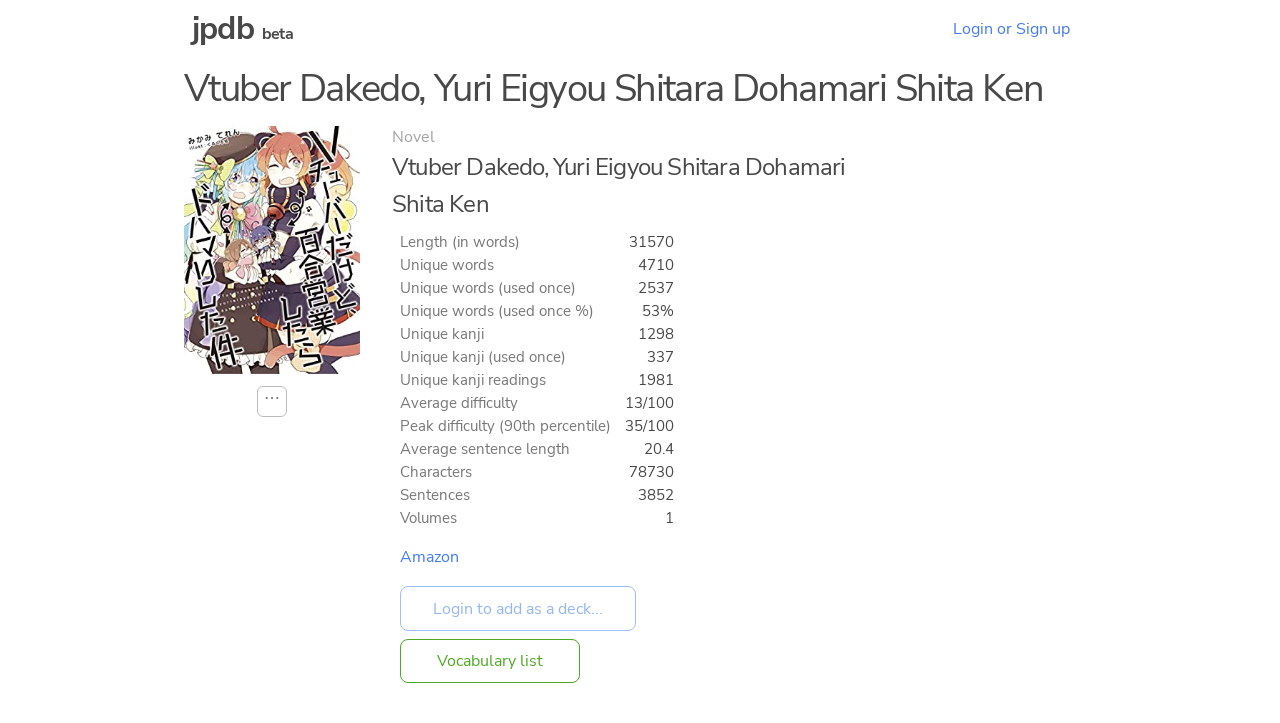

--- FILE ---
content_type: text/html
request_url: https://jpdb.io/novel/3823/vtuber-dakedo-yuri-eigyou-shitara-dohamari-shita-ken
body_size: 3777
content:
<!DOCTYPE html><html><head><meta http-equiv="Content-type" content="text/html; charset=utf-8" /><meta http-equiv="Content-language" content="en" /><meta http-equiv="X-UA-Compatible" content="IE=Edge" /><meta name="viewport" content="width=device-width, initial-scale=1.0, maximum-scale=1.0" /><title>Vtuber Dakedo, Yuri Eigyou Shitara Dohamari Shita Ken – Prebuilt decks – jpdb</title><meta name="description" content="Prebuilt vocabulary decks for Vtuber Dakedo, Yuri Eigyou Shitara Dohamari Shita Ken"><meta name="twitter:card" content="summary" /><meta name="twitter:title" content="Vtuber Dakedo, Yuri Eigyou Shitara Dohamari Shita Ken (Novel)" /><meta name="twitter:description" content="4710 unique words, 1298 kanji, 3/10 difficulty" /><meta name="twitter:image" content="/static/1c621e62ac86.png" /><link rel="stylesheet" media="screen" href="/static/be945648d268.css" /><link rel="stylesheet" media="screen" href="/static/32a5a4227a9c.css" /><link rel="apple-touch-icon" sizes="180x180" href="/static/533228467534.png" /><link rel="icon" type="image/png" sizes="32x32" href="/static/414de0c1e6b5.png" /><link rel="icon" type="image/png" sizes="16x16" href="/static/8f8d7f6ca822.png" /><link rel="manifest" href="/static/9919db124702.webmanifest" /><link rel="search" type="application/opensearchdescription+xml" title="jpdb" href="/static/opensearch.xml" /><script defer type="text/javascript" src="/static/0c282812caef.js"></script><script>function oneshot(e, n, f) { var g = function() { e.removeEventListener(n, g); f(); }; e.addEventListener(n, g); } document.addEventListener("DOMContentLoaded", function() { (document.querySelectorAll("[autofocus][type='text'], .autofocus[type='text'], .autofocus[type='search']") || []).forEach(function(e){ e.addEventListener("focusin", function() { e.setSelectionRange(0,e.value.length); }); });if ((location.hash === "" || location.hash === "#a") && (!window.performance || window.performance.navigation.type != window.performance.navigation.TYPE_BACK_FORWARD || window.scrollY === 0)) { (document.querySelectorAll(".autofocus[type='text'], .autofocus[type='search']") || []).forEach(function(e){e.focus(); e.setSelectionRange(0,e.value.length);}); }(document.querySelectorAll("[autofocus][type='submit']") || []).forEach(function(e){ setTimeout(function() {e.focus();}, 0); });}); window.addEventListener("load", function() { setTimeout(function() { var es = Array.prototype.slice.call(document.querySelectorAll(".bugfix")); if (es.some(function(e) { return e.scrollHeight > e.clientHeight; })) { console.log("Working around broken layout on Firefox..."); (es.forEach(function(e) { e.style.height = e.scrollHeight + "px"; setTimeout(function() { e.style.removeProperty("height"); }, 0); })); } }, 0); });if (window.matchMedia) { if (window.matchMedia('(prefers-color-scheme: dark)').matches) { document.documentElement.classList.add("dark-mode"); } window.matchMedia("(prefers-color-scheme: dark)").addListener(function (e) { if (e.matches) { document.documentElement.classList.add("dark-mode"); } else { document.documentElement.classList.remove("dark-mode"); } }); }</script><link rel="canonical" href="https://jpdb.io/novel/3823/vtuber-dakedo-yuri-eigyou-shitara-dohamari-shita-ken" /></head><body data-instant-allow-query-string><div class="nav"><h1 class="nav-logo"><a href="/">jpdb</a> <span style="font-size: 50%">beta</span></h1><a class="nav-item" href="/login">Login or Sign up</a></div><div class="container bugfix"><h3>Vtuber Dakedo, Yuri Eigyou Shitara Dohamari Shita Ken</h3><div style="display: flex; flex-wrap: wrap;"><div style="display: flex; flex-direction: column; margin-right: 2rem; margin-bottom: 0.5rem;"><div style="margin-bottom: 0.75rem; min-width: 11rem; display: flex; justify-content: center;"><img alt="Cover of Vtuber Dakedo, Yuri Eigyou Shitara Dohamari Shita Ken" loading="lazy" src="/static/d36e2405a68f.jpg" style="max-height: 17rem; max-width: 11rem;" /></div><div style="display: flex; justify-content: center;"><div class="dropdown"><details><summary>⋯</summary><div class="dropdown-content"><ul><li><a href="/novel/3823/vtuber-dakedo-yuri-eigyou-shitara-dohamari-shita-ken/stats">Statistics...</a></li></ul></div></details></div></div></div><div style="margin-bottom: 3rem; margin-right: 1.5rem; display: flex; flex-direction: column; align-items: flex-start;"><div style="opacity: 0.5">Novel</div><h5 style="max-width: 30rem;">Vtuber Dakedo, Yuri Eigyou Shitara Dohamari Shita Ken</h5><div style="margin-left: 0.5rem; display: flex; flex-direction: column; flex-grow: 1; align-items: flex-start;"><table class="cross-table data-right-align"><tr><th>Length (in words)</th><td>31570</td></tr><tr><th>Unique words</th><td>4710</td></tr><tr><th>Unique words (used once)</th><td>2537</td></tr><tr><th>Unique words (used once %)</th><td>53%</td></tr><tr><th>Unique kanji</th><td>1298</td></tr><tr><th>Unique kanji (used once)</th><td>337</td></tr><tr><th>Unique kanji readings</th><td>1981</td></tr><tr><th>Average difficulty</th><td>13/100</td></tr><tr><th>Peak difficulty (90th percentile)</th><td>35/100</td></tr><tr><th>Average sentence length</th><td>20.4</td></tr><tr><th>Characters</th><td>78730</td></tr><tr><th>Sentences</th><td>3852</td></tr><tr><th>Volumes</th><td>1</td></tr></table><div style="display: flex; flex-direction: column; align-items: start;"><a href="https://www.amazon.co.jp/-/en/みかみてれん-ebook/dp/B07XCCKH3X?tag=jpdb0c-22&language=en_US" target="_blank">Amazon</a></div><div style="flex-grow: 1; min-height: 1rem;"></div><form method="post" action="/add_prebuilt_deck" style="margin: 0;"><input type="hidden" name="id" value="3823" /><input style="margin: 0;" type="submit" value="Login to add as a deck..." class="outline" disabled /></form><a style="margin: 0; margin-top: 0.5rem;" href="/novel/3823/vtuber-dakedo-yuri-eigyou-shitara-dohamari-shita-ken/vocabulary-list" class="outline v4">Vocabulary list</a></div></div></div><h4 style="margin-top: 3rem;">Other novels of similar difficulty</h4><div style="display: flex; flex-wrap: wrap;"><div style="display: flex; flex-direction: column; margin-right: 2rem; margin-bottom: 0.5rem;"><div style="margin-bottom: 0.75rem; min-width: 11rem; display: flex; justify-content: center;"><img alt="Cover of Ashita no Sekai ga Kimi ni Yasashiku Arimasu you ni" loading="lazy" src="/static/d231276764fe.jpg" style="max-height: 17rem; max-width: 11rem;" /></div><div style="display: flex; justify-content: center;"><div class="dropdown"><details><summary>⋯</summary><div class="dropdown-content"><ul><li><a href="/novel/15709/ashita-no-sekai-ga-kimi-ni-yasashiku-arimasu-you-ni/stats">Statistics...</a></li></ul></div></details></div></div></div><div style="margin-bottom: 3rem; margin-right: 1.5rem; display: flex; flex-direction: column; align-items: flex-start;"><div style="opacity: 0.5">Novel</div><h5 style="max-width: 30rem;">Ashita no Sekai ga Kimi ni Yasashiku Arimasu you ni</h5><div style="margin-left: 0.5rem; display: flex; flex-direction: column; flex-grow: 1; align-items: flex-start;"><table class="cross-table data-right-align"><tr><th>Length (in words)</th><td>57445</td></tr><tr><th>Unique words</th><td>5676</td></tr><tr><th>Unique words (used once)</th><td>2587</td></tr><tr><th>Unique words (used once %)</th><td>45%</td></tr><tr><th>Unique kanji</th><td>1435</td></tr><tr><th>Unique kanji (used once)</th><td>277</td></tr><tr><th>Unique kanji readings</th><td>2283</td></tr><tr><th>Average difficulty</th><td>13/100</td></tr><tr><th>Peak difficulty (90th percentile)</th><td>33/100</td></tr><tr><th>Average sentence length</th><td>24.2</td></tr><tr><th>Characters</th><td>136435</td></tr><tr><th>Volumes</th><td>1</td></tr></table><div style="display: flex; flex-direction: column; align-items: start;"><a href="https://www.amazon.co.jp/dp/B09H2XVYXP?tag=jpdb0c-22&language=en_US" target="_blank">Amazon</a></div><div style="flex-grow: 1; min-height: 1rem;"></div><div style="margin-top: 0.5rem;"><a href="/novel/15709/ashita-no-sekai-ga-kimi-ni-yasashiku-arimasu-you-ni" class="outline">Show details...</a></div></div></div></div><div style="display: flex; flex-wrap: wrap;"><div style="display: flex; flex-direction: column; margin-right: 2rem; margin-bottom: 0.5rem;"><div style="margin-bottom: 0.75rem; min-width: 11rem; display: flex; justify-content: center;"><img alt="Cover of Uso ga Mieru Ore wa, Sunao na Kimi ni Koi wo Shita" loading="lazy" src="/static/f930f5457bef.jpg" style="max-height: 17rem; max-width: 11rem;" /></div><div style="display: flex; justify-content: center;"><div class="dropdown"><details><summary>⋯</summary><div class="dropdown-content"><ul><li><a href="/novel/7144/uso-ga-mieru-ore-wa-sunao-na-kimi-ni-koi-wo-shita/stats">Statistics...</a></li></ul></div></details></div></div></div><div style="margin-bottom: 3rem; margin-right: 1.5rem; display: flex; flex-direction: column; align-items: flex-start;"><div style="opacity: 0.5">Novel</div><h5 style="max-width: 30rem;">Uso ga Mieru Ore wa, Sunao na Kimi ni Koi wo Shita</h5><div style="margin-left: 0.5rem; display: flex; flex-direction: column; flex-grow: 1; align-items: flex-start;"><table class="cross-table data-right-align"><tr><th>Length (in words)</th><td>38840</td></tr><tr><th>Unique words</th><td>4767</td></tr><tr><th>Unique words (used once)</th><td>2402</td></tr><tr><th>Unique words (used once %)</th><td>50%</td></tr><tr><th>Unique kanji</th><td>1304</td></tr><tr><th>Unique kanji (used once)</th><td>280</td></tr><tr><th>Unique kanji readings</th><td>2059</td></tr><tr><th>Average difficulty</th><td>14/100</td></tr><tr><th>Peak difficulty (90th percentile)</th><td>37/100</td></tr><tr><th>Average sentence length</th><td>19.0</td></tr><tr><th>Characters</th><td>89226</td></tr><tr><th>Volumes</th><td>1</td></tr></table><div style="display: flex; flex-direction: column; align-items: start;"><a href="https://www.amazon.co.jp/-/en/桜井美奈-ebook/dp/B0734PBRLM?tag=jpdb0c-22&language=en_US" target="_blank">Amazon</a></div><div style="flex-grow: 1; min-height: 1rem;"></div><div style="margin-top: 0.5rem;"><a href="/novel/7144/uso-ga-mieru-ore-wa-sunao-na-kimi-ni-koi-wo-shita" class="outline">Show details...</a></div></div></div></div><div style="display: flex; flex-wrap: wrap;"><div style="display: flex; flex-direction: column; margin-right: 2rem; margin-bottom: 0.5rem;"><div style="margin-bottom: 0.75rem; min-width: 11rem; display: flex; justify-content: center;"><img alt="Cover of Aoi Tori" loading="lazy" src="/static/15b908d7ed50.jpg" style="max-height: 17rem; max-width: 11rem;" /></div><div style="display: flex; justify-content: center;"><div class="dropdown"><details><summary>⋯</summary><div class="dropdown-content"><ul><li><a href="/novel/5713/aoi-tori/stats">Statistics...</a></li></ul></div></details></div></div></div><div style="margin-bottom: 3rem; margin-right: 1.5rem; display: flex; flex-direction: column; align-items: flex-start;"><div style="opacity: 0.5">Novel</div><h5 style="max-width: 30rem;">Aoi Tori</h5><div style="margin-left: 0.5rem; display: flex; flex-direction: column; flex-grow: 1; align-items: flex-start;"><table class="cross-table data-right-align"><tr><th>Length (in words)</th><td>30925</td></tr><tr><th>Unique words</th><td>3641</td></tr><tr><th>Unique words (used once)</th><td>1689</td></tr><tr><th>Unique words (used once %)</th><td>46%</td></tr><tr><th>Unique kanji</th><td>788</td></tr><tr><th>Unique kanji (used once)</th><td>208</td></tr><tr><th>Unique kanji readings</th><td>1180</td></tr><tr><th>Average difficulty</th><td>13/100</td></tr><tr><th>Peak difficulty (90th percentile)</th><td>32/100</td></tr><tr><th>Average sentence length</th><td>16.4</td></tr><tr><th>Characters</th><td>77167</td></tr><tr><th>Volumes</th><td>1</td></tr></table><div style="display: flex; flex-direction: column; align-items: start;"><a href="https://www.amazon.co.jp/-/en/メーテルリンク-ebook/dp/B086M773NY?tag=jpdb0c-22&language=en_US" target="_blank">Amazon</a></div><div style="flex-grow: 1; min-height: 1rem;"></div><div style="margin-top: 0.5rem;"><a href="/novel/5713/aoi-tori" class="outline">Show details...</a></div></div></div></div><div style="display: flex; flex-wrap: wrap;"><div style="display: flex; flex-direction: column; margin-right: 2rem; margin-bottom: 0.5rem;"><div style="margin-bottom: 0.75rem; min-width: 11rem; display: flex; justify-content: center;"><img alt="Cover of Yatara to Sasshi no Ii Ore wa, Dokuzetsu Kuudere Bishoujo no Chiisana Dere mo Minogasazu ni Guigui Iku" loading="lazy" src="/static/4ba105da0c81.jpg" style="max-height: 17rem; max-width: 11rem;" /></div><div style="display: flex; justify-content: center;"><div class="dropdown"><details><summary>⋯</summary><div class="dropdown-content"><ul><li><a href="/novel/5360/yatara-to-sasshi-no-ii-ore-wa-dokuzetsu-kuudere-bishoujo-no-chiisana-dere-mo-minogasazu-ni-guigui-iku/stats">Statistics...</a></li></ul></div></details></div></div></div><div style="margin-bottom: 3rem; margin-right: 1.5rem; display: flex; flex-direction: column; align-items: flex-start;"><div style="opacity: 0.5">Novel</div><h5 style="max-width: 30rem;">Yatara to Sasshi no Ii Ore wa, Dokuzetsu Kuudere Bishoujo no Chiisana Dere mo Minogasazu ni Guigui Iku</h5><div style="margin-left: 0.5rem; display: flex; flex-direction: column; flex-grow: 1; align-items: flex-start;"><table class="cross-table data-right-align"><tr><th>Length (in words)</th><td>44756</td></tr><tr><th>Unique words</th><td>5836</td></tr><tr><th>Unique words (used once)</th><td>2830</td></tr><tr><th>Unique words (used once %)</th><td>48%</td></tr><tr><th>Unique kanji</th><td>1493</td></tr><tr><th>Unique kanji (used once)</th><td>329</td></tr><tr><th>Unique kanji readings</th><td>2378</td></tr><tr><th>Average difficulty</th><td>14/100</td></tr><tr><th>Peak difficulty (90th percentile)</th><td>38/100</td></tr><tr><th>Average sentence length</th><td>18.6</td></tr><tr><th>Characters</th><td>108284</td></tr><tr><th>Volumes</th><td>1</td></tr></table><div style="display: flex; flex-direction: column; align-items: start;"><a href="https://www.amazon.co.jp/-/en/gp/product/4815606269?tag=jpdb0c-22&language=en_US" target="_blank">Amazon</a></div><div style="flex-grow: 1; min-height: 1rem;"></div><div style="margin-top: 0.5rem;"><a href="/novel/5360/yatara-to-sasshi-no-ii-ore-wa-dokuzetsu-kuudere-bishoujo-no-chiisana-dere-mo-minogasazu-ni-guigui-iku" class="outline">Show details...</a></div></div></div></div><div style="display: flex; flex-wrap: wrap;"><div style="display: flex; flex-direction: column; margin-right: 2rem; margin-bottom: 0.5rem;"><div style="margin-bottom: 0.75rem; min-width: 11rem; display: flex; justify-content: center;"><img alt="Cover of Yomei Ichinen no Kimi ga Boku ni Nokoshite Kureta Mono" loading="lazy" src="/static/d3f8dc97aea2.jpg" style="max-height: 17rem; max-width: 11rem;" /></div><div style="display: flex; justify-content: center;"><div class="dropdown"><details><summary>⋯</summary><div class="dropdown-content"><ul><li><a href="/novel/7597/yomei-ichinen-no-kimi-ga-boku-ni-nokoshite-kureta-mono/stats">Statistics...</a></li></ul></div></details></div></div></div><div style="margin-bottom: 3rem; margin-right: 1.5rem; display: flex; flex-direction: column; align-items: flex-start;"><div style="opacity: 0.5">Novel</div><h5 style="max-width: 30rem;">Yomei Ichinen no Kimi ga Boku ni Nokoshite Kureta Mono</h5><div style="margin-left: 0.5rem; display: flex; flex-direction: column; flex-grow: 1; align-items: flex-start;"><table class="cross-table data-right-align"><tr><th>Length (in words)</th><td>40711</td></tr><tr><th>Unique words</th><td>5152</td></tr><tr><th>Unique words (used once)</th><td>2543</td></tr><tr><th>Unique words (used once %)</th><td>49%</td></tr><tr><th>Unique kanji</th><td>1381</td></tr><tr><th>Unique kanji (used once)</th><td>276</td></tr><tr><th>Unique kanji readings</th><td>2221</td></tr><tr><th>Average difficulty</th><td>13/100</td></tr><tr><th>Peak difficulty (90th percentile)</th><td>21/100</td></tr><tr><th>Average sentence length</th><td>21.8</td></tr><tr><th>Characters</th><td>98479</td></tr><tr><th>Volumes</th><td>1</td></tr></table><div style="display: flex; flex-direction: column; align-items: start;"><a href="https://www.amazon.co.jp/-/en/日野祐希-ebook/dp/B099WRG4NP?tag=jpdb0c-22&language=en_US" target="_blank">Amazon</a></div><div style="flex-grow: 1; min-height: 1rem;"></div><div style="margin-top: 0.5rem;"><a href="/novel/7597/yomei-ichinen-no-kimi-ga-boku-ni-nokoshite-kureta-mono" class="outline">Show details...</a></div></div></div></div><div style="display: flex; flex-wrap: wrap;"><div style="display: flex; flex-direction: column; margin-right: 2rem; margin-bottom: 0.5rem;"><div style="margin-bottom: 0.75rem; min-width: 11rem; display: flex; justify-content: center;"><img alt="Cover of Renai Keiken Zero Desu Kedo, Watashi wo Erande Kuremasu ka?" loading="lazy" src="/static/93093fe29f84.jpg" style="max-height: 17rem; max-width: 11rem;" /></div><div style="display: flex; justify-content: center;"><div class="dropdown"><details><summary>⋯</summary><div class="dropdown-content"><ul><li><a href="/novel/7148/renai-keiken-zero-desu-kedo-watashi-wo-erande-kuremasu-ka/stats">Statistics...</a></li></ul></div></details></div></div></div><div style="margin-bottom: 3rem; margin-right: 1.5rem; display: flex; flex-direction: column; align-items: flex-start;"><div style="opacity: 0.5">Novel</div><h5 style="max-width: 30rem;">Renai Keiken Zero Desu Kedo, Watashi wo Erande Kuremasu ka?</h5><div style="margin-left: 0.5rem; display: flex; flex-direction: column; flex-grow: 1; align-items: flex-start;"><table class="cross-table data-right-align"><tr><th>Length (in words)</th><td>32507</td></tr><tr><th>Unique words</th><td>4381</td></tr><tr><th>Unique words (used once)</th><td>2046</td></tr><tr><th>Unique words (used once %)</th><td>46%</td></tr><tr><th>Unique kanji</th><td>1275</td></tr><tr><th>Unique kanji (used once)</th><td>282</td></tr><tr><th>Unique kanji readings</th><td>1967</td></tr><tr><th>Average difficulty</th><td>14/100</td></tr><tr><th>Peak difficulty (90th percentile)</th><td>34/100</td></tr><tr><th>Average sentence length</th><td>17.8</td></tr><tr><th>Characters</th><td>77712</td></tr><tr><th>Volumes</th><td>1</td></tr></table><div style="display: flex; flex-direction: column; align-items: start;"><a href="https://www.amazon.co.jp/-/en/猫又ぬこ-ebook/dp/B07VCS2MPX?tag=jpdb0c-22&language=en_US" target="_blank">Amazon</a></div><div style="flex-grow: 1; min-height: 1rem;"></div><div style="margin-top: 0.5rem;"><a href="/novel/7148/renai-keiken-zero-desu-kedo-watashi-wo-erande-kuremasu-ka" class="outline">Show details...</a></div></div></div></div><div style="display: flex; flex-wrap: wrap;"><div style="display: flex; flex-direction: column; margin-right: 2rem; margin-bottom: 0.5rem;"><div style="margin-bottom: 0.75rem; min-width: 11rem; display: flex; justify-content: center;"><img alt="Cover of Ojousama Sanshimai ni Peropero Saretsuzukeru no wo Yametai Jinsei Datta" loading="lazy" src="/static/8c0fb4a811c8.jpg" style="max-height: 17rem; max-width: 11rem;" /></div><div style="display: flex; justify-content: center;"><div class="dropdown"><details><summary>⋯</summary><div class="dropdown-content"><ul><li><a href="/novel/15767/ojousama-sanshimai-ni-peropero-saretsuzukeru-no-wo-yametai-jinsei-datta/stats">Statistics...</a></li></ul></div></details></div></div></div><div style="margin-bottom: 3rem; margin-right: 1.5rem; display: flex; flex-direction: column; align-items: flex-start;"><div style="opacity: 0.5">Novel</div><h5 style="max-width: 30rem;">Ojousama Sanshimai ni Peropero Saretsuzukeru no wo Yametai Jinsei Datta</h5><div style="margin-left: 0.5rem; display: flex; flex-direction: column; flex-grow: 1; align-items: flex-start;"><table class="cross-table data-right-align"><tr><th>Length (in words)</th><td>42781</td></tr><tr><th>Unique words</th><td>5443</td></tr><tr><th>Unique words (used once)</th><td>2595</td></tr><tr><th>Unique words (used once %)</th><td>47%</td></tr><tr><th>Unique kanji</th><td>1454</td></tr><tr><th>Unique kanji (used once)</th><td>287</td></tr><tr><th>Unique kanji readings</th><td>2308</td></tr><tr><th>Average difficulty</th><td>13/100</td></tr><tr><th>Peak difficulty (90th percentile)</th><td>32/100</td></tr><tr><th>Average sentence length</th><td>17.7</td></tr><tr><th>Characters</th><td>101828</td></tr><tr><th>Volumes</th><td>1</td></tr></table><div style="display: flex; flex-direction: column; align-items: start;"><a href="https://myanimelist.net/manga/77751/Ojousama_Sanshimai_ni_Peropero_Saretsuzukeru_no_wo_Yametai_Jinsei_Datta" target="_blank">MyAnimeList</a><a href="https://www.amazon.co.jp/dp/B01COSDRAA?tag=jpdb0c-22&language=en_US" target="_blank">Amazon</a></div><div style="flex-grow: 1; min-height: 1rem;"></div><div style="margin-top: 0.5rem;"><a href="/novel/15767/ojousama-sanshimai-ni-peropero-saretsuzukeru-no-wo-yametai-jinsei-datta" class="outline">Show details...</a></div></div></div></div><div style="display: flex; flex-wrap: wrap;"><div style="display: flex; flex-direction: column; margin-right: 2rem; margin-bottom: 0.5rem;"><div style="margin-bottom: 0.75rem; min-width: 11rem; display: flex; justify-content: center;"><img alt="Cover of Nishi no Majo ga Shinda" loading="lazy" src="/static/71e009e99b9d.jpg" style="max-height: 17rem; max-width: 11rem;" /></div><div style="display: flex; justify-content: center;"><div class="dropdown"><details><summary>⋯</summary><div class="dropdown-content"><ul><li><a href="/novel/7596/nishi-no-majo-ga-shinda/stats">Statistics...</a></li></ul></div></details></div></div></div><div style="margin-bottom: 3rem; margin-right: 1.5rem; display: flex; flex-direction: column; align-items: flex-start;"><div style="opacity: 0.5">Novel</div><h5 style="max-width: 30rem;">Nishi no Majo ga Shinda</h5><div style="margin-left: 0.5rem; display: flex; flex-direction: column; flex-grow: 1; align-items: flex-start;"><table class="cross-table data-right-align"><tr><th>Length (in words)</th><td>29369</td></tr><tr><th>Unique words</th><td>4433</td></tr><tr><th>Unique words (used once)</th><td>2314</td></tr><tr><th>Unique words (used once %)</th><td>52%</td></tr><tr><th>Unique kanji</th><td>1382</td></tr><tr><th>Unique kanji (used once)</th><td>343</td></tr><tr><th>Unique kanji readings</th><td>2129</td></tr><tr><th>Average difficulty</th><td>14/100</td></tr><tr><th>Peak difficulty (90th percentile)</th><td>38/100</td></tr><tr><th>Average sentence length</th><td>23.2</td></tr><tr><th>Characters</th><td>69796</td></tr><tr><th>Volumes</th><td>1</td></tr></table><div style="display: flex; flex-direction: column; align-items: start;"><a href="https://www.amazon.co.jp/-/en/梨木香歩-ebook/dp/B0B1M78F32?tag=jpdb0c-22&language=en_US" target="_blank">Amazon</a></div><div style="flex-grow: 1; min-height: 1rem;"></div><div style="margin-top: 0.5rem;"><a href="/novel/7596/nishi-no-majo-ga-shinda" class="outline">Show details...</a></div></div></div></div><div style="display: flex; flex-wrap: wrap;"><div style="display: flex; flex-direction: column; margin-right: 2rem; margin-bottom: 0.5rem;"><div style="margin-bottom: 0.75rem; min-width: 11rem; display: flex; justify-content: center;"><img alt="Cover of Kuromajo-san ga Tooru!!" loading="lazy" src="/static/f8f8f353e102.jpg" style="max-height: 17rem; max-width: 11rem;" /></div><div style="display: flex; justify-content: center;"><div class="dropdown"><details><summary>⋯</summary><div class="dropdown-content"><ul><li><a href="/novel/3998/kuromajo-san-ga-tooru/stats">Statistics...</a></li></ul></div></details></div></div></div><div style="margin-bottom: 3rem; margin-right: 1.5rem; display: flex; flex-direction: column; align-items: flex-start;"><div style="opacity: 0.5">Novel</div><h5 style="max-width: 30rem;">Kuromajo-san ga Tooru!!</h5><div style="margin-left: 0.5rem; display: flex; flex-direction: column; flex-grow: 1; align-items: flex-start;"><table class="cross-table data-right-align"><tr><th>Length (in words)</th><td>66938</td></tr><tr><th>Unique words</th><td>6598</td></tr><tr><th>Unique words (used once)</th><td>2815</td></tr><tr><th>Unique words (used once %)</th><td>42%</td></tr><tr><th>Unique kanji</th><td>1164</td></tr><tr><th>Unique kanji (used once)</th><td>216</td></tr><tr><th>Unique kanji readings</th><td>1868</td></tr><tr><th>Average difficulty</th><td>13/100</td></tr><tr><th>Peak difficulty (90th percentile)</th><td>26/100</td></tr><tr><th>Average sentence length</th><td>17.5</td></tr><tr><th>Characters</th><td>167194</td></tr><tr><th>Volumes</th><td>3</td></tr></table><div style="display: flex; flex-direction: column; align-items: start;"><a href="https://myanimelist.net/manga/83733/Kuromajo-san_ga_Tooru" target="_blank">MyAnimeList</a><a href="https://www.amazon.co.jp/-/en/石崎-洋司/dp/4061487019?tag=jpdb0c-22&language=en_US" target="_blank">Amazon</a></div><div style="flex-grow: 1; min-height: 1rem;"></div><div style="margin-top: 0.5rem;"><a href="/novel/3998/kuromajo-san-ga-tooru" class="outline">Show details...</a></div></div></div></div><div style="display: flex; flex-wrap: wrap;"><div style="display: flex; flex-direction: column; margin-right: 2rem; margin-bottom: 0.5rem;"><div style="margin-bottom: 0.75rem; min-width: 11rem; display: flex; justify-content: center;"><img alt="Cover of Tsukushitagarina Uchi no Yome ni Tsuite Deretemo Ii ka?" loading="lazy" src="/static/d25c5351ce3a.jpg" style="max-height: 17rem; max-width: 11rem;" /></div><div style="display: flex; justify-content: center;"><div class="dropdown"><details><summary>⋯</summary><div class="dropdown-content"><ul><li><a href="/novel/5376/tsukushitagarina-uchi-no-yome-ni-tsuite-deretemo-ii-ka/stats">Statistics...</a></li></ul></div></details></div></div></div><div style="margin-bottom: 3rem; margin-right: 1.5rem; display: flex; flex-direction: column; align-items: flex-start;"><div style="opacity: 0.5">Novel</div><h5 style="max-width: 30rem;">Tsukushitagarina Uchi no Yome ni Tsuite Deretemo Ii ka?</h5><div style="margin-left: 0.5rem; display: flex; flex-direction: column; flex-grow: 1; align-items: flex-start;"><table class="cross-table data-right-align"><tr><th>Length (in words)</th><td>66199</td></tr><tr><th>Unique words</th><td>6555</td></tr><tr><th>Unique words (used once)</th><td>2908</td></tr><tr><th>Unique words (used once %)</th><td>44%</td></tr><tr><th>Unique kanji</th><td>1595</td></tr><tr><th>Unique kanji (used once)</th><td>288</td></tr><tr><th>Unique kanji readings</th><td>2621</td></tr><tr><th>Average difficulty</th><td>14/100</td></tr><tr><th>Peak difficulty (90th percentile)</th><td>30/100</td></tr><tr><th>Average sentence length</th><td>21.0</td></tr><tr><th>Characters</th><td>163321</td></tr><tr><th>Volumes</th><td>2</td></tr></table><div style="display: flex; flex-direction: column; align-items: start;"><a href="https://www.amazon.co.jp/-/en/斧名田マニマニ/dp/4815606595?tag=jpdb0c-22&language=en_US" target="_blank">Amazon</a></div><div style="flex-grow: 1; min-height: 1rem;"></div><div style="margin-top: 0.5rem;"><a href="/novel/5376/tsukushitagarina-uchi-no-yome-ni-tsuite-deretemo-ii-ka" class="outline">Show details...</a></div></div></div></div></div><hr class="bottom" /><footer class="footer"><a href="/about">About</a><a href="/faq">FAQ</a><a href="/contact-us">Contact&nbsp;us</a><a href="/privacy-policy">Privacy&nbsp;policy</a><a href="/terms-of-use">Terms&nbsp;of&nbsp;use</a><a href="/changelog">Changelog</a></footer><script src="/static/ae433897feb1.js" type="module" defer></script></body></html>

--- FILE ---
content_type: text/css
request_url: https://jpdb.io/static/be945648d268.css
body_size: 10454
content:
:root{--text-color:#484848;--text-strong-color:#000;--background-color:white;--deeper-background-color:#eee;--foreground-background-color:white;--part-of-speech-color:#555;--part-of-speech-comma-color:#aaa;--link-underline-color:#aaa;--link-color:#437bf0;--highlight-color:#fff5e5;--english-translation-color:#666;--kanji-keyword-missing-color:#aaa;--unfocused-arrow-color:#bbb;--focused-arrow-color:#2b6ddf;--what-is-this-color:#aaa;--what-is-this-focus-color:#2b6ddf;--what-is-this-focus-shadow-color:#4b8dff;--footer-color:#aaa;--checkbox-border-color:#999;--checkbox-focused-border-color:#999;--checkbox-background-color:#fff;--checkbox-color:#3b7def;--checkbox-box-shadow-color:transparent;--checkbox-focused-box-shadow-color:transparent;--checkbox-border-size:1px;--checkbox-focused-text-underline-color:#aaa;--button-background-color:#3b7def;--button-text-color:white;--button-shadow-color:#333;--button-focused-shadow-color:#3b7def;--button-focused-border-color:#3b7def;--button-hover-shadow-color:#4b8dff;--button-hover-border-color:#3b7def;--outline-input-color:#2b6ddf;--outline-input-shadow-color:#4b8dff;--outline-input-background-color-review:white;--outline-input-background-color:white;--outline-v1-color:#ef2b2b;--outline-v2-color:#a0a0a0;--outline-v3-color:#df6d2b;--outline-v4-color:#4fa825;--deck-index-color:#aaa;--answer-box-color:#bbb;--subsection-label-color:#777;--table-header-color:#777;--table-border-color:#bbb;--spelling-box-background-color:#3b7def;--spelling-box-text-color:white;--input-text-color:#484848;--input-background-color:#fff;--input-border-color:#d1d1d1;--input-box-shadow-color:#d0d0d0;--input-focused-border-color:#3b7def;--input-focused-box-shadow-color:#4b8dff;--resize-handle-color:#999;--scrollbar-color:#aaa;--scrollbar-background-color:white;--visible-hr-background:linear-gradient(to right,rgba(0,0,0,0),rgba(0,0,0,0.35),rgba(0,0,0,0));--burger-color:#333;--property-text-color:#666;--mnemonic-main:#bfd5ff;--mnemonic-component:#e9e9e9;--background-button-color:#777;--background-button-border-color:#bbb;--big-shadow-border:#bbb;--big-shadow-color:#e0e0e0;--state-new:#4b8dff;--state-blacklisted:#777;--state-known:#70c000;--state-overdue:orangered;--state-failed:red;--pitch-high-s:rgb(232,104,123);--pitch-high-e:rgba(232,104,123,0);--pitch-low-s:rgb(78,134,202);--pitch-low-e:rgb(78,134,202,0);--kanji-fill-color:#444;--kanji-stroke-color:#444;--progress-bar-background:#e2e2e2;--progress-bar-foreground:#7baee9;--progress-bar-in-progress:#a2a2a2;--progress-bar-text-shadow:#000;--progress-bar-target-coverage:#fff;--review-button-group-shadow:#e3e3e3;--review-button-group-border:#cacaca;}.dark-mode{--text-color:#bbb;--text-strong-color:#fff;--background-color:#181818;--deeper-background-color:#111;--foreground-background-color:#282828;--part-of-speech-color:#888;--part-of-speech-comma-color:#555;--link-underline-color:#555;--link-color:#4b8dff;--highlight-color:#1b3368;--english-translation-color:#aaa;--kanji-keyword-missing-color:#555;--unfocused-arrow-color:#444;--footer-color:#444;--checkbox-border-color:#444;--checkbox-focused-border-color:#3b7def;--checkbox-background-color:#111;--checkbox-box-shadow-color:#000;--checkbox-focused-box-shadow-color:#3b7def;--checkbox-border-size:2px;--button-background-color:#214177;--button-text-color:#ddd;--button-shadow-color:#000;--button-focused-shadow-color:transparent;--button-hover-shadow-color:transparent;--outline-input-color:#4b8dff;--outline-input-background-color-review:#111;--outline-input-background-color:#171717;--outline-v1-color:#ff3b3b;--deck-index-color:#444;--answer-box-color:#333;--table-border-color:#444;--spelling-box-background-color:#004bbd;--spelling-box-text-color:#d7d7d7;--input-text-color:#aaa;--input-border-color:#3a3a3a;--input-background-color:#191919;--input-box-shadow-color:#111;--input-focused-box-shadow-color:transparent;--resize-handle-color:#666;--scrollbar-color:#3b7def;--scrollbar-background-color:#111;--visible-hr-background:linear-gradient(to right,rgba(255,255,255,0),rgba(255,255,255,0.35),rgba(255,255,255,0));--burger-color:#999;--mnemonic-main:#1b3368;--mnemonic-component:#333;--background-button-color:#666;--background-button-border-color:#333;--big-shadow-border:#444;--big-shadow-color:#0f0f0f;--kanji-fill-color:#555;--kanji-stroke-color:#000;--progress-bar-background:#333;--progress-bar-foreground:linear-gradient(#3266bf,#3a76bf);--progress-bar-in-progress:#58362f;--progress-bar-in-progress:#555;--progress-bar-text-shadow:#444;--progress-bar-target-coverage:#000;--review-button-group-shadow:#000;--review-button-group-border:#424242;}blockquote,body,dd,dl,dt,fieldset,figure,h1,h2,h3,h4,h5,h6,hr,html,legend,li,ol,p,pre,textarea,ul{margin:0;padding:0;}li{margin-bottom:0.3rem;}h1,h2,h3,h4,h5,h6{font-size:100%;font-weight:normal;padding-bottom:0.5rem;}h1,h2,h3,h4{padding-bottom:0.6rem;}button,input,select,textarea{margin:0;}html{box-sizing:border-box;line-height:1.45;}*,*:before,*:after{box-sizing:inherit;}*{scrollbar-width:1rem;scrollbar-color:var(--scrollbar-color) var(--scrollbar-background-color);}*::-webkit-scrollbar{width:1rem;}*::-webkit-scrollbar-track{background:var(--scrollbar-background-color);}*::-webkit-scrollbar-thumb{background-color:var(--scrollbar-color);border:3px solid var(--scrollbar-background-color);}img{height:auto;max-width:100%;}html,body{background-color:var(--background-color);}body{color:var(--text-color);max-width:59rem;margin:auto;}body,input{font-family:"Nunito Sans","Extra Sans JP","Noto Sans Symbols2","Segoe UI","Noto Sans JP","Noto Sans CJK JP","Hiragino Sans GB","Meiryo",sans-serif;}input[type='text'],textarea{font-family:"Nunito Sans","Extra Sans JP","Segoe UI","Noto Sans JP","Noto Sans CJK JP","Hiragino Sans GB","Meiryo",sans-serif;}a{color:var(--link-color);text-decoration:none;border-bottom:1px solid transparent;outline:none !important;}a:hover,a:focus{border-bottom:1px solid var(--link-underline-color);}table{border-collapse:collapse;border-spacing:0;}td,th{border-bottom:0.1rem solid var(--table-border-color);padding:0.8rem 0.65rem;text-align:left;}tr:last-child > td{border-bottom:none;}th{font-weight:400;color:var(--table-header-color);}h1,h2,h3{letter-spacing:-.1rem;}h1{font-size:3.6rem;line-height:1.25;}h2{font-size:3.0rem;line-height:1.3;}h3{font-size:2.38rem;line-height:1.35;}h4{font-size:1.78rem;line-height:1.5;letter-spacing:-.07rem;}h5{font-size:1.48rem;line-height:1.6;letter-spacing:-.05rem;}h6{font-size:1.18rem;line-height:1.7;letter-spacing:0;}.nav{position:relative;display:flex;flex-wrap:wrap;padding:1.5rem;padding-top:0.5rem;padding-bottom:0.75rem;justify-content:flex-end;align-items:center;flex-shrink:0;}.nav-menu,.nav-brand{display:flex;}.nav-menu{flex-flow:row;flex:1 0 auto;}.nav-logo{font-weight:bolder;font-size:2rem;flex-grow:1;line-height:1;padding:0;padding-top:0.2rem;padding-bottom:0.2rem;letter-spacing:-.05rem;}.nav-logo a{color:var(--text-color);}.nav-logo a:hover{border:none;}.nav .menu-btn{display:none;}.nav .menu-icon{cursor:pointer;display:inline-block;padding:1.4rem;padding-top:1.3rem;padding-bottom:1.5rem;padding-right:0.3rem;user-select:none;}.nav .menu-icon .navicon{background:var(--burger-color);display:block;height:2px;position:relative;transition:background .2s ease-out;width:1rem;}.nav .menu-icon .navicon:before,.nav .menu-icon .navicon:after{background:var(--burger-color);content:'';display:block;height:100%;position:absolute;transition:all .2s ease-out;width:100%;}.nav .menu-icon .navicon:before{top:5px;}.nav .menu-icon .navicon:after{top:-5px;}.nav .menu{display:flex;flex-wrap:wrap;width:100%;transition:max-height .2s ease-out;}.nav .menu-btn ~ .menu{max-height:0;overflow:hidden;justify-content:center;}.nav .menu-btn:checked ~ .menu{max-height:5rem;}.nav .menu-btn:checked ~ .menu-icon .navicon{background:transparent;}.nav .menu-btn:checked ~ .menu-icon .navicon:before{transform:rotate(-45deg);}.nav .menu-btn:checked ~ .menu-icon .navicon:after{transform:rotate(45deg);}.nav .menu-btn:checked ~ .menu-icon:not(.steps) .navicon:before,.nav .menu-btn:checked ~ .menu-icon:not(.steps) .navicon:after{top:0;}.nav-item{padding:0.25rem 0.5rem;font-family:"Nunito Sans","Noto Sans Symbols2",sans-serif;align-self:center;}@media (min-width:35rem){h1,h2,h3,h4{padding-bottom:0.8rem;}.footer{justify-content:flex-end !important;}}@media (min-width:41rem){.nav:not(.minimal) .nav-item{align-self:auto;padding:0.3rem 1.15rem;line-height:2;}.nav:not(.minimal) .menu{max-height:none;overflow:visible;flex-direction:row;width:auto;max-height:none !important;}.nav:not(.minimal) .menu-icon{display:none;}}ul{list-style:circle inside;padding-left:0.8rem;}ol{list-style:decimal inside;}ul ul{margin-left:1rem;list-style:'— ';}ul ul > li{margin-left:0.5rem;}ul ul > li:before{content:'';margin-right:0.2rem;}.button,button,input[type='button'],input[type='reset'],input[type='submit']{background-color:var(--button-background-color);border:1px solid var(--button-background-color);border-radius:.7rem;color:var(--button-text-color);cursor:pointer;display:inline-block;font-size:1.0rem;height:2.8rem;line-height:2.0rem;padding:0 2rem;text-align:center;text-decoration:none;white-space:nowrap;box-shadow:0 1px 1px var(--button-shadow-color);transition:all ease-in-out 0.2s;transform:translatey(-0.01rem);-webkit-appearance:none;font-weight:normal;}label.outline{cursor:pointer;display:inline-block;margin-bottom:1.5rem;}a.outline,label.outline,input.outline{border-radius:.5rem;}a.outline,label.outline{border:1px solid var(--button-background-color);padding:0.6rem 2.25rem;text-align:center;transition:all ease-in-out 0.2s;}label[disabled].outline,a[disabled]{cursor:default;opacity:.5;pointer-events:none;}.button:focus,button:focus,a.outline:focus,label.outline:focus,input[type='button']:focus,input[type='reset']:focus,input[type='submit']:focus{border:1px solid var(--button-focused-border-color);box-shadow:0 1px 1px var(--button-shadow-color),0 2px 8px var(--button-focused-shadow-color);}input::-moz-focus-inner{border:0;}.button:focus,button:focus,input[type='button']:focus,input[type='reset']:focus,input[type='submit']:focus{outline:0;}.button:hover,button:hover,input[type='button']:hover,input[type='reset']:hover,input[type='submit']:hover{transform:translatey(-0.25rem);border:1px solid var(--button-hover-border-color);box-shadow:0 1px 1px var(--button-shadow-color),0 4px 10px var(--button-hover-shadow-color);}.button:active,button:active,input[type='button']:active,input[type='reset']:active,input[type='submit']:active{transform:scale(0.98);}.button[disabled],button[disabled],input[type='button'][disabled],input[type='reset'][disabled],input[type='submit'][disabled],input[type='text'][disabled],input[type='number'][disabled]{cursor:default;opacity:.5;}label[disabled]{opacity:.5;}.button[disabled]:focus,.button[disabled]:hover,button[disabled]:focus,button[disabled]:hover,input[type='button'][disabled]:focus,input[type='button'][disabled]:hover,input[type='reset'][disabled]:focus,input[type='reset'][disabled]:hover,input[type='submit'][disabled]:focus,input[type='submit'][disabled]:hover{background-color:var(--button-background-color);border-color:var(--button-background-color);}input.outline,a.outline,label.outline{border-color:var(--button-focused-border-color);background-color:var(--outline-input-background-color);color:var(--outline-input-color);box-shadow:none;transform:none;}input.outline:hover,a.outline:hover,label.outline:hover{transform:none;box-shadow:inset 0 0 3px var(--outline-input-shadow-color);}input.outline:focus,a.outline:focus,label.outline:focus{box-shadow:none;text-decoration:underline;text-decoration-color:var(--outline-input-shadow-color);text-underline-offset:0.4rem;}input.outline[disabled]:hover{background-color:var(--outline-input-background-color);border:1px solid var(--outline-input-color);box-shadow:none;}.outline.v1{color:var(--outline-v1-color);border-color:var(--outline-v1-color);}.outline.v1:hover{border-color:var(--outline-v1-color);box-shadow:inset 0 0 4px var(--outline-v1-color);}.outline.v1[disabled]:hover{border-color:var(--outline-v1-color);box-shadow:none;}.outline.v1:focus{border-color:var(--outline-v1-color);text-decoration-color:var(--outline-v1-color);}.outline.v2{color:var(--outline-v2-color);border-color:var(--outline-v2-color);}.outline.v2:hover{border-color:var(--outline-v2-color);box-shadow:inset 0 0 4px var(--outline-v2-color);}.outline.v2:focus{border-color:var(--outline-v2-color);text-decoration-color:var(--outline-v2-color);}.outline.v3{color:var(--outline-v3-color);border-color:var(--outline-v3-color);}.outline.v3:hover{border-color:var(--outline-v3-color);box-shadow:inset 0 0 4px var(--outline-v3-color);}.outline.v3:focus{border-color:var(--outline-v3-color);text-decoration-color:var(--outline-v3-color);}.outline.v4{color:var(--outline-v4-color);border-color:var(--outline-v4-color);}.outline.v4:hover{border-color:var(--outline-v4-color);box-shadow:inset 0 0 4px var(--outline-v4-color);}.outline.v4:focus{border-color:var(--outline-v4-color);text-decoration-color:var(--outline-v4-color);}form.link-like{margin:0;}form.link-like > input[type='submit']{margin:0;padding:0;border:none;padding-bottom:2.25rem;border-bottom:1px solid transparent;}form.link-like > input,form.link-like > input:hover{background-color:transparent;color:var(--text-color);box-shadow:none;transform:none;height:2rem;border-radius:0;}form.link-like > input:hover,form.link-like > input:focus{border:none;box-shadow:none;border-bottom:1px solid var(--link-underline-color);}form.plain,form.plain > input[type='submit']{margin:0;padding:0;border:none;border-radius:0;box-shadow:none;transform:none;background-color:transparent;color:var(--text-color);}input[type='email'],input[type='number'],input[type='password'],input[type='search'],input[type='tel'],input[type='text'],input[type='url'],textarea,select{-webkit-appearance:none;-moz-appearance:none;appearance:none;color:var(--input-text-color);background-color:var(--input-background-color);border:1px solid var(--input-border-color);border-radius:.6rem;box-shadow:none;box-sizing:inherit;height:3.0rem;padding:.6rem 1.0rem;width:100%;box-shadow:inset 0 1px 3px 0 var(--input-box-shadow-color);transition:all cubic-bezier(0.39,0.575,0.565,1) 0.2s;font-size:0.95rem;}input[type='number']::-webkit-outer-spin-button,input[type='number']::-webkit-inner-spin-button{-webkit-appearance:none;}input[type='number']{-moz-appearance:textfield;}input[type='email']:focus,input[type='number']:focus,input[type='password']:focus,input[type='search']:focus,input[type='tel']:focus,input[type='text']:focus,input[type='url']:focus,textarea:focus,select:focus{border-color:var(--input-focused-border-color);outline:0;box-shadow:inset 0 1px 2px 0 var(--input-focused-box-shadow-color);}textarea{min-height:6.5rem;resize:vertical;display:block;}.style-textarea-handle > textarea{margin:0;}.style-textarea-handle{position:relative;display:inline-block;width:100%;}.style-textarea-handle:after{content:"";background:linear-gradient(135deg,var(--input-background-color) 0,var(--input-background-color) 49%,var(--resize-handle-color) 50%);width:18px;height:18px;z-index:1;position:absolute;right:0;bottom:0;pointer-events:none;}input[type='checkbox'][disabled],input[type='checkbox'][disabled] ~ label,input[type='radio'][disabled],input[type='radio'][disabled] ~ label{opacity:0.5;}input[type='checkbox'],input[type='radio']{margin:0;margin-right:0.5rem;margin-top:0.5rem;margin-bottom:0.5rem;-webkit-appearance:none;appearance:none;border:var(--checkbox-border-size) solid var(--checkbox-border-color);background-color:var(--checkbox-background-color);color:var(--checkbox-color);width:1.5rem;height:1.5rem;text-align:center;border-radius:4px;display:flex;align-items:center;justify-content:center;transition:all ease-in-out 0.2s;box-shadow:0 0 3px var(--checkbox-box-shadow-color);}input[hidden]{display:none;}input[type='radio']{border-radius:16px;}input[type='checkbox']:focus,input[type='radio']:focus{outline:0;border:var(--checkbox-border-size) solid var(--checkbox-focused-border-color);box-shadow:0 0 4px var(--checkbox-focused-box-shadow-color);}input[type="checkbox"] ~ *,input[type="radio"] ~ *{border-bottom:1px solid transparent;}input[type="checkbox"]:focus ~ *,input[type="radio"]:focus ~ *{border-bottom:1px solid var(--checkbox-focused-text-underline-color);}input[type='checkbox']::before{content:"✔";visibility:hidden;margin-top:0.2rem;}input[type='radio']::before{visibility:hidden;display:block;content:" ";width:0.6rem;height:0.6rem;background-color:var(--checkbox-color);border-radius:16px;}input[type="checkbox"]:checked::before,input[type="radio"]:checked::before{visibility:visible;}input[type="checkbox"]{flex-shrink:0;}form > .checkbox:first-child{margin-top:0.5rem;}.checkbox{display:flex;flex-direction:row;align-items:baseline;}.checkbox input{flex-shrink:0;}.checkbox + input[type='submit']{margin-top:1rem;}.form-row{display:flex;flex-direction:row;align-items:baseline;}.form-row > *:first-child{margin-right:1rem;}.form-row > input[type='number']{max-width:5rem;height:2.5rem;text-align:center;}label,legend{-webkit-touch-callout:none;-webkit-user-select:none;-khtml-user-select:none;-moz-user-select:none;-ms-user-select:none;user-select:none;}.standalone-label{display:block;font-size:1.2rem;margin-bottom:.5rem;}fieldset,input,select,textarea,.style-textarea-handle{margin-bottom:1.5rem;}fieldset{border:1px solid var(--table-border-color);border-radius:4px;padding-bottom:0.5rem;}fieldset > legend{margin-left:0.45rem;opacity:0.6;}blockquote,dl,figure,form,ol,pre,table,ul{margin-bottom:1rem;}p{margin-bottom:1rem;}hr{border:none;margin-bottom:1.8rem;}hr.visible{margin-bottom:1.3rem;margin-top:1.6rem;height:1px;min-height:1px;background-image:var(--visible-hr-background);}.container{margin:0 auto;padding:0 1rem;position:relative;width:100%;}.container .container{padding:0;}rt{font-size:50%;-webkit-touch-callout:none;-webkit-user-select:none;-khtml-user-select:none;-moz-user-select:none;-ms-user-select:none;user-select:none;}html,body{min-height:100vh;}body{display:flex;flex-direction:column;}.container{flex:1 0 auto;}.footer{display:flex;align-items:center;padding:0;padding-top:0.5rem;padding-bottom:0.25rem;justify-content:center;font-size:95%;flex-wrap:wrap;}hr.bottom{margin:0;}.footer a{color:var(--footer-color);padding:0.5rem 0.75rem;flex-shrink:0;}dt{font-size:130%;margin-bottom:1rem;font-weight:bold;}dd{margin-bottom:2rem;}dl > dd:last-child{margin-bottom:0.5rem;}.anchor-id{font-size:75%;opacity:0.5;}.anchor-id a{color:var(--text-color)}.anchor-id a:hover{border:0;}.hidden{display:none !important;}.hidden-inplace{opacity:0 !important;user-select:none !important;}.accordion > summary{user-select:none;cursor:pointer;opacity:50%;}.accordion{border:1px solid var(--table-border-color);border-radius:4px;padding:1rem;margin-bottom:1rem;}.accordion > div{padding-top:1rem;}.accordion > div > form{margin:0;}.accordion > div > form > input[type='submit']{margin:0;}@media (min-width:69rem){.unconstrained{margin-left:-5rem;margin-right:-5rem;}}@media (min-width:74rem){.unconstrained{margin-left:-7.5rem;margin-right:-7.55rem;}}@media (min-width:79rem){.unconstrained{margin-left:-10rem;margin-right:-10rem;}}@media (min-width:84rem){.unconstrained{margin-left:-12.5rem;margin-right:-12.5rem;}}@media (min-width:89rem){.unconstrained{margin-left:-15rem;margin-right:-15rem;}}@media (min-width:94rem){.unconstrained{margin-left:-17.5rem;margin-right:-17.5rem;}}code{border:1px solid #444;padding:4px;border-radius:4px;}.search .result{border:1px solid var(--big-shadow-border);padding:1rem;padding-right:1.5rem;padding-bottom:1.5rem;border-radius:8px;}.search div.target .result{border:1px solid var(--outline-input-shadow-color);}.details .result svg.kanji,.search .result svg.kanji{min-width:20rem;min-height:20rem;border:1px solid var(--big-shadow-border);border-radius:8px;padding:1.75rem;}.details .result{padding-right:1rem;}.result .cross-table{margin-bottom:0;}.subsection-label{color:var(--subsection-label-color);font-size:85%;display:flex;align-items:end;}.subsection{padding-left:0.5rem;}.subsection-used-in > .subsection,.subsection-examples > .subsection{padding-left:0.75rem;}.subsection-composed-of > .subsection{padding-left:0.6rem;}.horizontal-spelling{font-size:225%;display:flex;flex-wrap:wrap;flex-direction:row;align-items:baseline;justify-content:center;}.spelling{display:flex;justify-content:center;font-size:225%;padding-top:0.75rem;box-sizing:content-box;text-align:center;font-family:"Extra Sans JP","Noto Sans JP",sans-serif;}.spelling .subtitle{margin-top:0.5rem;margin-left:-0.1rem;font-size:0.75rem;opacity:0.5;padding-bottom:0.5rem;-webkit-touch-callout:none;-webkit-user-select:none;-khtml-user-select:none;-moz-user-select:none;-ms-user-select:none;user-select:none;}.spelling ruby{display:flex;flex-direction:column;}.spelling ruby > div{display:flex;align-items:center;}rt{opacity:0.8;}.spelling ruby > div > rt{display:flex;flex-direction:column;width:1rem;padding-left:0.1rem;opacity:0.75;}.spelling ruby > div > rt > div.small{padding:0;margin:0;margin-top:-0.08rem;padding-bottom:0.1rem;display:inline-block;font-size:90%;}.spelling ruby,.spelling ruby > div > rt,.spelling a{line-height:2ex;}.subsection-spelling{display:flex;align-items:stretch;margin-bottom:0;flex-wrap:wrap;}.subsection-spelling .spelling{min-height:3.4rem;align-items:center;}ruby.nf{font-size:80%;}ruby.v{display:grid !important;grid-template-columns:repeat(2,1fr);align-items:center;width:1em;column-gap:2px;font-family:"vkana","Nunito Sans","Extra Sans JP","Noto Sans Symbols2","Segoe UI","Noto Sans JP","Noto Sans CJK JP","Hiragino Sans GB","Meiryo",sans-serif;}ruby.v > rt{width:1em;}ruby.v .r{writing-mode:vertical-lr;}ruby.v,ruby.v > rt{white-space:normal;word-break:break-all;line-break:anywhere;line-height:1;}.primary-spelling{display:flex;flex-direction:row-reverse;align-items:flex-start;}.alt-reading{display:flex;}.alt-reading ruby{font-size:85%;}.show-alt-readings-button{cursor:pointer;background-color:var(--spelling-box-background-color);padding:0.8rem;padding-right:0.4rem;padding-left:0.4rem;color:var(--spelling-box-text-color);opacity:0.7;font-size:85%;width:2rem;height:5rem;display:flex;align-items:center;justify-content:center;-webkit-touch-callout:none;-webkit-user-select:none;-khtml-user-select:none;-moz-user-select:none;-ms-user-select:none;user-select:none;font-weight:400;margin:0;margin-right:0.5rem;}.show-alt-readings-button > div{transform:rotate(90deg);}.alt-reading + .alt-reading{margin-left:0.5rem;}.description{padding-top:0.2rem;padding-left:0.5rem;margin:0;max-width:40rem;}.description .checkbox{align-items:flex-start;}.description .checkbox input[type='checkbox']{margin:0;margin-right:0.75rem;}.subsection-meanings{max-width:43rem;}.editable > .part-of-speech{margin-bottom:0.2rem;}.part-of-speech:not(:first-child){margin-top:0.5rem;}.part-of-speech{display:flex;flex-wrap:wrap;align-items:baseline;}.part-of-speech > div{font-size:85%;font-weight:bold;color:var(--part-of-speech-color);margin-right:0.4rem;}.part-of-speech > div:after{content:",";color:var(--part-of-speech-comma-color);}.part-of-speech > div:last-child:after{content:"";}.subsection-composed-of-kanji{display:flex;flex-direction:column;}.subsection-composed-of-kanji > .subsection-label{padding-bottom:0.2rem;}.subsection-composed-of-kanji > .subsection > div{display:flex;margin-top:0.3rem;align-items:center;}.subsection-composed-of-kanji > .subsection > div ~ div{margin-top:1rem;}.subsection-composed-of-kanji .spelling{font-size:175%;padding:0;min-width:2.4rem;}.subsection-composed-of-kanji .description{margin-left:0.4rem;border-bottom:1px solid transparent;}.subsection-composed-of-vocabulary .jp{font-size:175%;}.subsection-composed-of-vocabulary .composed-of{padding-bottom:0.5rem;}.subsection-composed-of-vocabulary .composed-of:first-child{padding-top:0.3rem;}.subsection-composed-of-vocabulary .description{padding-left:0;padding-top:1.1rem;}.subsection-composed-of-vocabulary .composed-of:last-child{padding-bottom:0;}.subsection-composed-of-vocabulary .jp{min-width:2.6rem;text-align:center;display:flex;align-items:center;justify-content:center;}.composed-of{display:flex;}.composed-of .jp{flex-shrink:0;margin-right:1rem;}.force-2-ch > .jp{min-width:3.5rem;}.highlight{background-color:var(--highlight-color);border-bottom:solid 1px var(--link-underline-color);}.message-box,.error-box{background-color:var(--highlight-color);border-radius:8px;padding:1rem;}.error-box{border:1px solid red;}.show-alt-readings-checkbox ~ .alt-reading{display:none;}.show-alt-readings-checkbox:checked ~ .alt-reading{display:block;}.example + .example{margin-top:1.75rem;}.example > .jp{font-size:140%;}.example > .en{padding-left:0.1rem;color:var(--english-translation-color);}.used-in > .jp{font-size:140%;padding-top:0.4rem;padding-bottom:0.2rem;}.used-in > .en{color:var(--english-translation-color);}.used-in + .used-in{margin-top:0.75rem;}.more{margin-top:0.9rem;margin-left:-0.5rem;font-size:95%;}a.plain{color:var(--text-color);}.what-is-this{color:var(--what-is-this-color);border:1px solid var(--what-is-this-color);border-radius:32px;padding:0 0.5rem;margin-left:0.15rem;max-height:1.5rem;font-style:normal;font-weight:normal;}.what-is-this:focus,.what-is-this:hover{color:var(--what-is-this-focus-color);border:1px solid var(--what-is-this-focus-color);box-shadow:0 0 2px var(--what-is-this-focus-shadow-color);transition:all cubic-bezier(0.39,0.575,0.565,1) 0.2s;}.space-between{display:flex;justify-content:space-between;}.subsection-other-spellings > .subsection{font-size:115%;margin-top:-0.1rem;}.subsection-other-spellings > .subsection > div{margin-top:0.2rem;}.subsection-other-spellings > .subsection > div:first-child{margin-top:0;}.alt-section{display:flex;flex-direction:row;align-items:baseline;margin-top:0.5rem;flex-wrap:wrap;}.alt-section > .subsection-label{padding:0.75rem;padding-left:0;}.alt-section > .subsection{display:flex;flex-direction:row;align-items:baseline;gap:1.5rem;flex-wrap:wrap;}.keyword-missing{color:var(--kanji-keyword-missing-color);}.strong{color:var(--text-strong-color);}.deck{margin-bottom:0.5rem;display:flex;justify-content:space-between;}.deck-title{margin-bottom:0.65rem;font-size:110%;}.deck-body{display:flex;flex-wrap:wrap;}.deck-body > fieldset{min-width:10rem;margin:0;margin-right:0.5rem;flex-grow:1;}.deck-body > fieldset > table{margin:0 1rem;}.deck-body form{margin-bottom:0;}.deck-sidebar{margin-top:-0.4rem;padding-left:0.9rem;display:flex;flex-direction:column;text-align:center;align-items:flex-end;justify-content:space-between;margin-bottom:-0.7rem;font-family:"Nunito Sans","Noto Sans Symbols2",sans-serif;}.deck-sidebar > .arrow{font-size:190%;margin-right:-0.25rem;}.deck-sidebar > .arrow:hover,.deck-sidebar > .arrow{border:0;}.deck-sidebar > .arrow > input{color:var(--unfocused-arrow-color) !important;transition:all ease 0.175s;font-size:100%;}.deck-sidebar > .arrow > input:hover,.deck-sidebar > .arrow > input:focus{color:var(--focused-arrow-color) !important;}.deck-sidebar > .arrow.up > input:hover,.deck-sidebar > .arrow.up > input:focus{transform:scale(1.3) translatex(0.001rem) translatey(-0.15rem) !important;}.deck-sidebar > .arrow.down > input:hover,.deck-sidebar > .arrow.down > input:focus{transform:scale(1.3) translatex(0.001rem) translatey(0.15rem) !important;}.deck-list{display:flex;flex-direction:column;padding-top:0.5rem;padding-bottom:1rem;}.deck-list > div{border:1px solid var(--big-shadow-border);box-shadow:0 0 16px var(--big-shadow-color);border-radius:8px;padding:1.35rem;padding-top:0.95rem;}.deck-title > .index{color:var(--deck-index-color);}table .index{color:#777;}.cross-table td,.cross-table th{border-bottom:none;padding:0;padding-left:0.5rem;padding-right:0.5rem;padding-bottom:0.1rem;font-size:95%;}.data-right-align td,.data-right-align th{text-align:right;}table.cross-table tr > td:first-child,table.cross-table th{color:var(--table-header-color);text-align:left;}table.label-right-align tr > td:first-child,table.label-right-align tr > th:first-child{text-align:right;}table.cross-table tr > td:first-child,table.cross-table tr > th:first-child{padding-left:0;padding-right:0.1rem;}table.cross-table tr > td:last-child{padding-right:0;}table.small-header th{font-size:80%;}table.cross-table.small-header td:first-child{font-size:80%;}@media (min-width:34rem){.cross-table td,.cross-table th{padding-left:0.7rem;padding-right:0.7rem;}table.small-header th{font-size:100%;}table.cross-table.small-header td:first-child{font-size:100%;}table.label-big-padding tr > td:nth-child(2){padding-left:1rem;}}.pagination{display:flex;justify-content:space-between;padding-top:1rem;margin-top:-1rem;margin-bottom:0.75rem;}.pagination.without-prev{justify-content:flex-end;}.pagination.without-next{justify-content:flex-start;}.pagination a{padding:0.7rem;margin-top:-0.7rem;padding-left:1.5rem;padding-right:1.5rem;font-weight:bold;min-width:8rem;}.landing-page h3{font-size:2.22rem;margin-left:3.55rem;}.landing-page h4{font-size:1.545rem;}.landing-page h6{font-size:1.1rem;}.landing-page ul{list-style:none;padding-left:0;}.landing-page div{margin-left:0.5rem;margin-right:0.5rem;margin-top:0.5rem;}@media (min-width:34rem){.landing-page div{margin-left:1rem;}}.landing-page .feature{font-weight:700;}.landing-page ruby{font-size:120%;}.answer-box{margin-bottom:1.4rem;display:flex;flex-direction:column;min-width:19.4rem;margin-top:0.5rem;}@media (max-width:350px){.review-header span{font-size:96%;}.answer-box{min-width:18rem;}}.answer-box > .plain{font-size:250%;text-align:center;font-family:"Extra Sans JP","Noto Sans JP",sans-serif;padding-bottom:0.8rem;}.answer-box > .kanji-keyword{font-size:180%;}.answer-box > .single-character{font-size:800%;}.answer-box > .kind{opacity:0.5;text-align:center;margin-bottom:0.25rem;}.answer-box .sentence{font-size:150%;line-height:3.2rem;text-align:center;}.answer-box .sentence-translation{transition:0.05s;text-align:center;}.answer-box .sentence > .highlight{background:none;border:none;color:var(--outline-input-color);font-weight:bold;margin:0 0.2rem;}a.kanji,a:hover.kanji{border-bottom:none;}.result > .kanji{margin-bottom:1.55rem;margin-right:1.25rem;}.result .menu{margin-bottom:0.25rem;}svg.kanji{max-width:19rem;max-height:19rem;width:100%;height:100%;}.review-reveal,.review-hidden{width:100%;}.review-hidden{border-radius:8px;padding:1rem;padding-bottom:0;}.review-reveal > .result{display:flex;flex-wrap:wrap;margin-bottom:0.4rem;flex-direction:row;}.review-reveal > .kanji{justify-content:center;}.review-reveal > .result.kanji > a.kanji{margin-bottom:0.5rem;}.review-reveal svg.kanji{max-width:15.5rem;max-height:15.5rem;padding-top:0.5rem;}.ch{fill:var(--kanji-fill-color);stroke:var(--kanji-stroke-color);}.sn,.sn-bg{transition:all ease 0.1s;}.sn{fill:white;}.sn-bg{fill:rgba( 0,100,255,0.66 );}.sn-d{stroke:#00ffff;fill:none;}a .icon{stroke:var(--link-color);width:2.5rem;height:2.5rem;}.sign-in-with-google{background-color:var(--button-background-color);color:var(--button-text-color);display:flex;align-items:center;padding:0;padding-right:1rem;border:1px solid var(--button-hover-border-color);box-shadow:0 1px 1px var(--button-shadow-color);border-radius:4px;height:unset;}.sign-in-with-google:hover{transform:translatey(-0.25rem);border:1px solid var(--button-hover-border-color);box-shadow:0 1px 1px var(--button-shadow-color),0 2px 8px var(--button-hover-shadow-color);}.sign-in-with-google > img{background-color:white;height:2.75rem;margin-right:1rem;border-radius:2px;}.sign-in-with-google::-moz-focus-inner{border:0;}.button-link{padding:0.75rem 1.25rem;white-space:nowrap;}.review-button-group{position:fixed;bottom:0;width:100%;background-color:var(--background-color);box-shadow:0 0 3px var(--review-button-group-shadow);border-top-left-radius:16px;border-top-right-radius:16px;z-index:999;}.review-button-group .column{display:flex;flex-direction:column;align-items:center;}.review-button-group input[type='submit']{padding:0;}.review-button-group .row{display:flex;justify-content:space-between;margin:auto;width:100%;}.review-button-group .row > form{margin:0;}.review-button-group .row > form > input{width:100%;}.review-button-group .row-1 > form{flex-basis:100%;}.review-button-group .row-2 > form{flex-basis:50%;}.review-button-group .row > form:first-child,.review-button-group .row-1 > form,.review-button-group .row-3 > form:nth-child(2){padding-right:0.25rem;}.review-button-group .row > form:last-child,.review-button-group .row-1 > form,.review-button-group .row-3 > form:nth-child(2){padding-left:0.25rem;}.review-button-group .row-3 > form{flex-basis:33.333%;}.review-button-group input{opacity:0.95;}.review-button-group input.outline{background-color:var(--outline-input-background-color-review);}.side-button{cursor:pointer;text-align:center;display:flex;flex-direction:column-reverse;justify-content:center;color:var(--outline-v2-color);background-color:var(--deeper-background-color);border-radius:8px;margin-right:0.65rem;margin-top:0.95rem;margin-bottom:1.05rem;padding:0 0.4rem;padding-top:0.3rem;}.side-button > div{transition:transform 0.25s ease;}.rot-180 > div{transform:rotate(-180deg);}.review-button-group .main-row{display:flex;flex-direction:row;width:100%;max-width:25rem;padding-right:0.8rem;padding-left:0.65rem;margin:auto;}.review-button-group .main{padding-top:1rem;padding-bottom:0.3rem;flex-grow:1;}.review-button-group input[type='submit']{margin-bottom:0.6rem;}.show-hide-checkbox ~ .hidden-body{visibility:hidden;}.show-hide-checkbox:checked ~ .hidden-body{visibility:visible;}.show-hide-checkbox ~ .hidden-body{overflow:hidden;max-height:0;}.show-hide-checkbox:checked ~ .hidden-body{overflow:visible;max-height:none;}.review-button-group .hidden-body{transition:height cubic-bezier(0.39,0.575,0.565,1) 0.2s;}.review-button-group .show-hide-checkbox ~ .hidden-body{visibility:hidden;height:0rem;max-height:none;}.review-button-group .show-hide-checkbox:checked ~ .hidden-body{visibility:visible;height:3.5rem;}.with-bottom-padding-1{padding-bottom:4.6rem;}.with-bottom-padding-2{padding-bottom:8.7rem;}.with-bottom-padding-3{padding-bottom:13.5rem;}#a{position:relative;top:-0.9rem;}@media (min-width:34rem){.review-button-group .main{padding-top:1.3rem;}.review-button-group input[type='submit']{margin-bottom:1rem;}.with-bottom-padding-1{padding-bottom:5.6rem;}.with-bottom-padding-2{padding-bottom:9.7rem;}.review-button-group .show-hide-checkbox:checked ~ .hidden-body{height:4rem;}}.force-newline{width:100%;height:0;margin:0 !important;padding:0 !important;}.rot{transform:rotate(90deg);margin-left:0.1rem;}.property-text{font-size:60%;color:var(--property-text-color);margin-bottom:0.5rem;}.alt-spelling:last-of-type .property-text{margin-bottom:0;}.conjugation-table tr > td:nth-child(2){font-size:140%;padding:0.5rem 1rem;}.conjugation-table tr .name{max-width:6rem;}.view-conjugations-link{padding-top:0.25rem;margin-right:1.0rem;display:inline-block;}.conjugation-for-verb-kind tr > td:nth-child(2),.conjugation-for-verb-kind tr > td:nth-child(4){font-size:125%;}.conjugation-for-verb-kind tr > td:nth-child(3){padding:0;}.hbox,.vbox,.xbox{display:flex;}.hbox,.vbox > .xbox{flex-direction:row;}.vbox,.hbox > .xbox{flex-direction:column;}.wrap{flex-wrap:wrap;}.grow{flex-grow:1;}.hbox.gap > *{margin-right:1rem;}.hbox.gap > *:last-child{margin-right:0;}.vbox.gap > * ~ *{margin-top:1rem;}.vbox.gap > .no-gap ~ *{margin-top:0;}.vbox.gap > * ~ .no-gap{margin-top:0;}@media (max-width:40rem){.vbox-when-small-40{flex-direction:column;}.vbox-when-small-40.gap > * ~ *{margin-top:1rem;}.vbox-when-small-40.hbox.gap > *{margin-right:0;}}@media (max-width:30rem){.vbox-rev-when-small-30{flex-direction:column-reverse;}.vbox-rev-when-small-30 > .xbox{flex-direction:row;}.vbox-rev-when-small-30.gap > * ~ *{margin-bottom:1rem;}.vbox-rev-when-small-30.hbox.gap > *{margin-right:0;}.wrap-under-30rem{flex-wrap:wrap;}}.box-below-kanji{min-width:54%;justify-content:space-between;}.review-header{display:flex;flex-direction:column;text-align:center;align-items:center;}.answer-tutorial{margin-top:-0.5rem;}.answer-tutorial ul{list-style:'— ' inside;}.answer-box .vocabulary-back .subsection-meanings .subsection-label{display:none;}.remove-button{font-size:160% !important;transform:scaleX(1.2) !important;padding-left:0 !important;padding-right:0 !important;}.mnemonic{text-align:justify;text-justify:inter-word;}.mnemonic strong{font-weight:normal;background-color:var(--mnemonic-component);border-radius:4px;padding:0 0.4rem;margin:0 0.1rem;white-space:nowrap;text-align:center;}.mnemonic em > strong{font-style:normal;background-color:var(--mnemonic-main);}.mnemonic p:last-child{margin-bottom:0;}.greyed-out{opacity:0.5;transition:opacity cubic-bezier(0.39,0.575,0.565,1) 0.2s;}.subsection:hover .greyed-out{opacity:1;}.mnemonic .h1{font-size:85%;font-weight:bold;color:var(--part-of-speech-color);margin-right:0.4rem;margin-bottom:0.15rem;}.mnemonic blockquote{margin-left:0.5rem;}#q{height:2.8rem;padding:.6rem 0.85rem;font-size:120%;transition:none;}#q:placeholder-shown{font-size:100%;}.vocabulary-table{width:100%;}.vocabulary-table .column-spelling{font-size:150%;min-width:6rem;}@media (min-width:34rem){#q{height:3rem;padding:.9rem 0.85rem;}.conjugation-table tr .name{max-width:none;}.vocabulary-table .column-spelling{min-width:9.5rem;}}.kanji-reading-list{max-width:13rem;display:flex;flex-wrap:wrap;}.kanji-reading-list > div{white-space:pre;}.kanji-reading-list > div:after{content:",";color:var(--part-of-speech-comma-color);margin-right:0.5rem;}.kanji-reading-list > div:last-child:after{content:"";margin:0;}.quote{padding-left:1rem;border-left:4px solid var(--link-underline-color);}.sorting-header{display:flex;flex-wrap:wrap;flex-direction:column;justify-content:center;min-height:2rem;padding:0 1rem;}.sorting-header a{padding:0.3rem 1rem;line-height:1.5;white-space:nowrap;}@media (min-width:34rem){.sorting-header{flex-direction:row;}}.sorting-header a:not(.active){color:var(--property-text-color);}.sorting-header a.active-negative{text-decoration:line-through;color:red;}.text-content{max-width:40rem;margin:auto;}.text-content p{line-height:1.6rem;text-align:justify}.text-content dt{text-align:left;}.text-content table{margin:1rem auto;margin-bottom:1.1rem;}table.center td,table.center th{text-align:center;}.table-box{border:1px solid #666;border-radius:8px;display:inline-block;padding:0.5rem 0.5rem;margin-bottom:1.1rem;margin-top:0.5rem;}.table-box > table{margin:0;}@media (min-width:34rem){.table-box{padding:1rem 2rem;margin-left:1rem;margin-right:1rem;}}.icon-link{display:inline;opacity:0.7;font-size:1.75rem;}.icon-link > i{transform:translateY(0.05em);display:inline-block;}.icon-link,.icon-link:hover,.icon-link:focus{border:none;justify-content:center;}.subsection-pitch-accent .icon-link,.subsection-examples .icon-link,.subsection-sentence .icon-link{font-size:175%;}.subsection-headword .icon-link{font-size:200%;}.result .tag{justify-content:center;padding:0.45rem;}.vocabulary-list .tags{align-content:baseline;}.vocabulary-list .tag{padding:0.2rem 0.35rem;border-radius:4px;font-size:75%;}.tag{font-weight:normal;white-space:nowrap;text-align:center;font-size:85%;font-weight:bold;opacity:0.9;display:flex;flex-direction:column;cursor:default;}.tag.blacklisted{color:var(--state-blacklisted);}.tag.overdue{color:var(--state-overdue);}.tag.failed{color:var(--state-failed);}.tag.suspended{opacity:0.25;}.tag.new{color:var(--state-new);}.tag.learning{color:#5ea780;}.tag.known{color:var(--state-known);}.tag .cat{font-size:80%;font-weight:normal;}.click-to-remove > input{color:var(--background-button-color) !important;font-size:100% !important;transform:scale(1.4,1.2) !important;padding-left:0 !important;padding-right:0 !important;border-radius:6px !important;border:1px solid var(--background-button-border-color) !important;line-height:normal !important;min-width:1.3rem;min-height:1.58rem;padding:0 !important;height:auto !important;}.click-to-remove > input:hover,.click-to-remove > input:focus{border-color:var(--what-is-this-focus-color) !important;box-shadow:0 0 2px var(--what-is-this-focus-shadow-color);}.select-sentence-entry{padding:1.1rem;border-radius:4px;border:1px solid var(--answer-box-color);display:flex;align-items:center;flex-direction:column;column-gap:1rem;}.select-sentence-entry input{margin-top:0.75rem;}.select-sentence-entry > .audio-link{align-self:end;}@media (min-width:34rem){.select-sentence-entry{flex-direction:row;margin-top:0;}.select-sentence-entry > .audio-link{align-self:unset;}.select-sentence-entry input{margin-top:0;}}.dropdown{display:inline-block;position:relative;}.dropdown summary{list-style:none;cursor:pointer;-webkit-user-select:none;-moz-user-select:none;-ms-user-select:none;user-select:none;color:var(--background-button-color);border-radius:6px !important;border:1px solid var(--background-button-border-color);padding:0.35rem;padding-top:0;}.dropdown summary::-webkit-details-marker{display:none;}.dropdown .dropdown-content{position:absolute;min-inline-size:max-content;background-color:var(--background-color);border:1px solid var(--background-button-border-color);border-radius:6px;box-shadow:0 0 2px var(--input-box-shadow-color);margin-top:-2rem;z-index:1000;}.dropdown ul{list-style:none;margin:0;padding:0.75rem 0;display:flex;flex-direction:column;align-items:stretch;min-width:10rem;}.dropdown ul form.link-like{padding:0;display:flex;flex-direction:column;}.dropdown ul form.link-like > input,.dropdown ul a{border:none;padding:0 1rem;width:auto;line-height:2.0rem;display:block;text-align:left;color:var(--text-color);-webkit-user-select:none;-moz-user-select:none;-ms-user-select:none;user-select:none;max-width:15rem;text-overflow:ellipsis;overflow:hidden;}.dropdown .spacer{display:flex;justify-content:center;padding:0 1rem;}.dropdown .spacer hr{border-top:1px solid var(--text-color);padding:0;width:100%;height:0;opacity:0.4;margin:0.3rem 0;}.dropdown ul form.link-like > input:hover,.dropdown ul a:hover{border:none;background-color:var(--button-background-color);color:var(--button-text-color);}.dropdown ul li:last-child{margin-bottom:0;}.dropdown details[open] summary::before{position:fixed;top:0;right:0;bottom:0;left:0;content:"";cursor:default;z-index:9;}.dropdown.right-aligned .dropdown-content{right:0;}input.rich-number{max-width:5rem;height:2.5rem;}.tooltip{position:relative;}.tooltip:before{content:attr(data-tooltip);position:absolute;min-width:100px;max-width:130px;background-color:#062B45;color:#fff;text-align:center;padding:10px;line-height:1.2;border-radius:6px;z-index:1;opacity:0;transition:opacity .6s;bottom:125%;left:55%;margin-left:-60px;font-size:0.75rem;font-weight:normal;visibility:hidden;white-space:normal;}.tooltip:hover:before,.tooltip:hover:after{opacity:1;visibility:visible;}.form-box-parent{display:inline-flex;flex-direction:column;}.form-box{display:flex;flex-direction:column;align-items:stretch;}.form-box > div{display:flex;flex-direction:column;padding-top:0.5rem;padding-bottom:1rem;padding-bottom:0;gap:1rem;}.form-box > div > input{margin-bottom:0;}.sortable-dragging{box-shadow:none !important;border-radius:0 !important;background-color:var(--background-color);}.sortable-placeholder{min-height:3.5rem;}.blur{filter:blur(0.3em);}.red{color:red;}@font-face{font-family:'Nunito Sans';font-style:normal;font-weight:400;font-display:swap;src:url('/static/463708809226.woff2') format('woff2'),url('/static/4ba0aeacc753.woff') format('woff');unicode-range:U+0,U+d,U+20-7e;}@font-face{font-family:'Nunito Sans';font-style:normal;font-weight:400;font-display:swap;src:url('/static/fd9782369c70.woff2') format('woff2'),url('/static/575f3c5beaca.woff') format('woff');unicode-range:U+a0-132,U+134-17e,U+181,U+18a,U+18f,U+192,U+1a0-1a1,U+1af-1b0,U+1b3-1b4,U+1c4-1ce,U+1d4,U+1e5-1e7,U+1e9-1eb,U+1ef,U+1fa-21b,U+21f,U+226-228,U+22a-22d,U+230-233,U+237,U+253,U+257,U+259,U+292,U+2b9-2bc,U+2be-2bf,U+2c6-2cc,U+2d8-2dd,U+300-304,U+306-30c,U+30f,U+311-312,U+31b,U+323-324,U+326-328,U+32e,U+331,U+335,U+337-338,U+394,U+3a3,U+3a9,U+3bc,U+3c0,U+400-45f,U+462-463,U+46a-46b,U+472-475,U+48a-4a5,U+4a8-4ff,U+510-513,U+51a-51d,U+524-529,U+52e-52f,U+1e08-1e09,U+1e0c-1e0f,U+1e14-1e17,U+1e1c-1e1d,U+1e20-1e21,U+1e24-1e25,U+1e2a-1e2b,U+1e2e-1e2f,U+1e36-1e37,U+1e3a-1e3b,U+1e42-1e49,U+1e4c-1e53,U+1e5a-1e5b,U+1e5e-1e69,U+1e6c-1e6f,U+1e78-1e7b,U+1e80-1e85,U+1e8e-1e8f,U+1e92-1e93,U+1e97,U+1e9e,U+1ea0-1ef9,U+2007-200b,U+2010,U+2012-2015,U+2018-201a,U+201c-201e,U+2020-2022,U+2026,U+2030,U+2032-2033,U+2039-203a,U+2044,U+2052,U+2070,U+2074-2079,U+2080-2089,U+20a1,U+20a3-20a4,U+20a6-20a7,U+20a9,U+20ab-20ae,U+20b1-20b2,U+20b4-20b5,U+20b8-20ba,U+20bc-20bd,U+2113,U+2116,U+2122,U+2126,U+212e,U+2202,U+2205-2206,U+220f,U+2211-2212,U+2215,U+2219-221a,U+221e,U+222b,U+2248,U+2260,U+2264-2265,U+25ca,U+27e8-27e9,U+f8ff,U+fb01-fb02;}@font-face{font-family:'Nunito Sans';font-style:normal;font-weight:700;font-display:swap;src:url('/static/fe545e5ae315.woff2') format('woff2'),url('/static/c3b4c65b48af.woff') format('woff');unicode-range:U+0,U+d,U+20-7e;}@font-face{font-family:'Nunito Sans';font-style:normal;font-weight:700;font-display:swap;src:url('/static/1780448a03f1.woff2') format('woff2'),url('/static/6701819ab849.woff') format('woff');unicode-range:U+a0-132,U+134-17e,U+181,U+18a,U+18f,U+192,U+1a0-1a1,U+1af-1b0,U+1b3-1b4,U+1c4-1ce,U+1d4,U+1e5-1e7,U+1e9-1eb,U+1ef,U+1fa-21b,U+21f,U+226-228,U+22a-22d,U+230-233,U+237,U+253,U+257,U+259,U+292,U+2b9-2bc,U+2be-2bf,U+2c6-2cc,U+2d8-2dd,U+300-304,U+306-30c,U+30f,U+311-312,U+31b,U+323-324,U+326-328,U+32e,U+331,U+335,U+337-338,U+394,U+3a3,U+3a9,U+3bc,U+3c0,U+400-45f,U+462-463,U+46a-46b,U+472-475,U+48a-4a5,U+4a8-4ff,U+510-513,U+51a-51d,U+524-529,U+52e-52f,U+1e08-1e09,U+1e0c-1e0f,U+1e14-1e17,U+1e1c-1e1d,U+1e20-1e21,U+1e24-1e25,U+1e2a-1e2b,U+1e2e-1e2f,U+1e36-1e37,U+1e3a-1e3b,U+1e42-1e49,U+1e4c-1e53,U+1e5a-1e5b,U+1e5e-1e69,U+1e6c-1e6f,U+1e78-1e7b,U+1e80-1e85,U+1e8e-1e8f,U+1e92-1e93,U+1e97,U+1e9e,U+1ea0-1ef9,U+2007-200b,U+2010,U+2012-2015,U+2018-201a,U+201c-201e,U+2020-2022,U+2026,U+2030,U+2032-2033,U+2039-203a,U+2044,U+2052,U+2070,U+2074-2079,U+2080-2089,U+20a1,U+20a3-20a4,U+20a6-20a7,U+20a9,U+20ab-20ae,U+20b1-20b2,U+20b4-20b5,U+20b8-20ba,U+20bc-20bd,U+2113,U+2116,U+2122,U+2126,U+212e,U+2202,U+2205-2206,U+220f,U+2211-2212,U+2215,U+2219-221a,U+221e,U+222b,U+2248,U+2260,U+2264-2265,U+25ca,U+27e8-27e9,U+f8ff,U+fb01-fb02;}@font-face{font-family:'Nunito Sans';font-style:italic;font-weight:400;font-display:swap;src:url('/static/214f09033d72.woff2') format('woff2'),url('/static/726a21edff0e.woff') format('woff');unicode-range:U+0,U+d,U+20-7e;}@font-face{font-family:'Nunito Sans';font-style:italic;font-weight:400;font-display:swap;src:url('/static/df80c12ded84.woff2') format('woff2'),url('/static/0c0914efd0f3.woff') format('woff');unicode-range:U+a0-132,U+134-17e,U+181,U+18a,U+18f,U+192,U+1a0-1a1,U+1af-1b0,U+1b3-1b4,U+1c4-1ce,U+1d4,U+1e5-1e7,U+1e9-1eb,U+1ef,U+1fa-21b,U+21f,U+226-228,U+22a-22d,U+230-233,U+237,U+253,U+257,U+259,U+292,U+2b9-2bc,U+2be-2bf,U+2c6-2cc,U+2d8-2dd,U+300-304,U+306-30c,U+30f,U+311-312,U+31b,U+323-324,U+326-328,U+32e,U+331,U+335,U+337-338,U+394,U+3a3,U+3a9,U+3bc,U+3c0,U+400-45f,U+462-463,U+46a-46b,U+472-475,U+48a-4a5,U+4a8-4ff,U+510-513,U+51a-51d,U+524-529,U+52e-52f,U+1e08-1e09,U+1e0c-1e0f,U+1e14-1e17,U+1e1c-1e1d,U+1e20-1e21,U+1e24-1e25,U+1e2a-1e2b,U+1e2e-1e2f,U+1e36-1e37,U+1e3a-1e3b,U+1e42-1e49,U+1e4c-1e53,U+1e5a-1e5b,U+1e5e-1e69,U+1e6c-1e6f,U+1e78-1e7b,U+1e80-1e85,U+1e8e-1e8f,U+1e92-1e93,U+1e97,U+1e9e,U+1ea0-1ef9,U+2007-200b,U+2010,U+2012-2015,U+2018-201a,U+201c-201e,U+2020-2022,U+2026,U+2030,U+2032-2033,U+2039-203a,U+2044,U+2052,U+2070,U+2074-2079,U+2080-2089,U+20a1,U+20a3-20a4,U+20a6-20a7,U+20a9,U+20ab-20ae,U+20b1-20b2,U+20b4-20b5,U+20b8-20ba,U+20bc-20bd,U+2113,U+2116,U+2122,U+2126,U+212e,U+2202,U+2205-2206,U+220f,U+2211-2212,U+2215,U+2219-221a,U+221e,U+222b,U+2248,U+2260,U+2264-2265,U+25ca,U+27e8-27e9,U+f8ff,U+fb01-fb02;}@font-face{font-family:'Nunito Sans';font-style:italic;font-weight:700;font-display:swap;src:url('/static/488b2c5b8f08.woff2') format('woff2'),url('/static/63d2cad85e28.woff') format('woff');unicode-range:U+0,U+d,U+20-7e;}@font-face{font-family:'Nunito Sans';font-style:italic;font-weight:700;font-display:swap;src:url('/static/34082619bcc7.woff2') format('woff2'),url('/static/493b80013fcf.woff') format('woff');unicode-range:U+a0-132,U+134-17e,U+181,U+18a,U+18f,U+192,U+1a0-1a1,U+1af-1b0,U+1b3-1b4,U+1c4-1ce,U+1d4,U+1e5-1e7,U+1e9-1eb,U+1ef,U+1fa-21b,U+21f,U+226-228,U+22a-22d,U+230-233,U+237,U+253,U+257,U+259,U+292,U+2b9-2bc,U+2be-2bf,U+2c6-2cc,U+2d8-2dd,U+300-304,U+306-30c,U+30f,U+311-312,U+31b,U+323-324,U+326-328,U+32e,U+331,U+335,U+337-338,U+394,U+3a3,U+3a9,U+3bc,U+3c0,U+400-45f,U+462-463,U+46a-46b,U+472-475,U+48a-4a5,U+4a8-4ff,U+510-513,U+51a-51d,U+524-529,U+52e-52f,U+1e08-1e09,U+1e0c-1e0f,U+1e14-1e17,U+1e1c-1e1d,U+1e20-1e21,U+1e24-1e25,U+1e2a-1e2b,U+1e2e-1e2f,U+1e36-1e37,U+1e3a-1e3b,U+1e42-1e49,U+1e4c-1e53,U+1e5a-1e5b,U+1e5e-1e69,U+1e6c-1e6f,U+1e78-1e7b,U+1e80-1e85,U+1e8e-1e8f,U+1e92-1e93,U+1e97,U+1e9e,U+1ea0-1ef9,U+2007-200b,U+2010,U+2012-2015,U+2018-201a,U+201c-201e,U+2020-2022,U+2026,U+2030,U+2032-2033,U+2039-203a,U+2044,U+2052,U+2070,U+2074-2079,U+2080-2089,U+20a1,U+20a3-20a4,U+20a6-20a7,U+20a9,U+20ab-20ae,U+20b1-20b2,U+20b4-20b5,U+20b8-20ba,U+20bc-20bd,U+2113,U+2116,U+2122,U+2126,U+212e,U+2202,U+2205-2206,U+220f,U+2211-2212,U+2215,U+2219-221a,U+221e,U+222b,U+2248,U+2260,U+2264-2265,U+25ca,U+27e8-27e9,U+f8ff,U+fb01-fb02;}@font-face{font-family:'Extra Sans JP';font-style:normal;font-weight:400;font-display:block;src:url('/static/c45e0c2bbb5a.woff2') format('woff2'),url('/static/d0878530676e.woff') format('woff');unicode-range:U+3404,U+5632,U+821b,U+98f4,U+9905,U+990c,U+9fb9,U+2000e,U+faa00-faa02;}@font-face{font-family:'Noto Sans Symbols2';font-style:normal;font-weight:400;font-display:block;src:local('Noto Sans Symbols2 Regular'),local('NotoSansSymbols2-Regular'),url('/static/31b634c9be59.woff2') format('woff2'),url('/static/c4866e25a508.woff') format('woff');unicode-range:U+23fe,U+25b4,U+25be,U+26a0,U+2714,U+2718,U+2b9d,U+2b9f,U+1f4da,U+1f6cf,U+1f6e0;}@font-face{font-family:'vkana';font-style:normal;font-weight:400;font-display:block;src:url('/static/bc838405c5cc.woff2') format('woff2'),url('/static/211f589f8e1f.woff') format('woff');unicode-range:U+30fc;}@font-face{font-family:'tabler-icons';font-style:normal;font-weight:400;font-display:block;src:url('/static/46f36caff88e.woff2') format('woff2'),url('/static/a51d3a394cc8.woff') format('woff');unicode-range:U+ea3a,U+ea98,U+eb04,U+eb51;}.ti{font-family:'tabler-icons' !important;speak:none;font-style:normal;font-weight:normal;font-variant:normal;text-transform:none;-webkit-font-smoothing:antialiased;-moz-osx-font-smoothing:grayscale;}.ti-bookmark:before{content:"\ea3a";}.ti-edit:before{content:"\ea98";}.ti-pencil:before{content:"\eb04";}.ti-volume:before{content:"\eb51";}